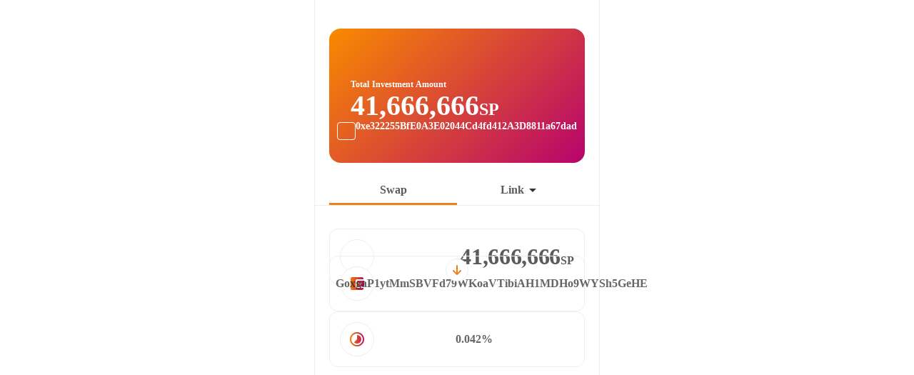

--- FILE ---
content_type: text/html;charset=utf-8
request_url: https://smapocke.com/investor/0xe322255BfE0A3E02044Cd4fd412A3D8811a67dad
body_size: 53429
content:
<!DOCTYPE html>
<html lang="ja">
<head><meta charset="utf-8">
<meta name="viewport" content="width=device-width, initial-scale=1">
<title>Smart Pocket</title>
<link rel="preconnect" href="https://fonts.gstatic.com" crossorigin>
<meta name="generator" content="Studio.Design">
<meta name="robots" content="all">
<meta property="og:site_name" content="Smart Pocket">
<meta property="og:title" content="Smart Pocket">
<meta property="og:image" content="https://storage.googleapis.com/production-os-assets/assets/c072ddeb-ec80-424d-923a-cf23bc384ffc">
<meta property="og:description" content="Smart Pocket is new Smart Exchange.">
<meta property="og:type" content="website">
<meta name="description" content="Smart Pocket is new Smart Exchange.">
<meta property="twitter:card" content="summary_large_image">
<meta property="twitter:image" content="https://storage.googleapis.com/production-os-assets/assets/c072ddeb-ec80-424d-923a-cf23bc384ffc">
<meta name="apple-mobile-web-app-title" content="Smart Pocket">
<meta name="format-detection" content="telephone=no,email=no,address=no">
<meta name="chrome" content="nointentdetection">
<meta property="og:url" content="/investor/0xe322255BfE0A3E02044Cd4fd412A3D8811a67dad">
<link rel="icon" type="image/png" href="https://storage.googleapis.com/production-os-assets/assets/df3f517d-1a89-48f1-8aaf-8b1bfb80c200" data-hid="2c9d455">
<link rel="apple-touch-icon" type="image/png" href="https://storage.googleapis.com/production-os-assets/assets/df3f517d-1a89-48f1-8aaf-8b1bfb80c200" data-hid="74ef90c"><link rel="modulepreload" as="script" crossorigin href="/_nuxt/entry.85c64938.js"><link rel="preload" as="style" href="/_nuxt/entry.9a6b5db2.css"><link rel="prefetch" as="image" type="image/svg+xml" href="/_nuxt/close_circle.c7480f3c.svg"><link rel="prefetch" as="image" type="image/svg+xml" href="/_nuxt/round_check.0ebac23f.svg"><link rel="prefetch" as="script" crossorigin href="/_nuxt/LottieRenderer.4a1d5934.js"><link rel="prefetch" as="script" crossorigin href="/_nuxt/error-404.ac691d6d.js"><link rel="prefetch" as="script" crossorigin href="/_nuxt/error-500.c2139f6a.js"><link rel="stylesheet" href="/_nuxt/entry.9a6b5db2.css"><style>.page-enter-active{transition:.6s cubic-bezier(.4,.4,0,1)}.page-leave-active{transition:.3s cubic-bezier(.4,.4,0,1)}.page-enter-from,.page-leave-to{opacity:0}</style><style>:root{--rebranding-loading-bg:#e5e5e5;--rebranding-loading-bar:#222}</style><style>.app[data-v-d12de11f]{align-items:center;flex-direction:column;height:100%;justify-content:center;width:100%}.title[data-v-d12de11f]{font-size:34px;font-weight:300;letter-spacing:2.45px;line-height:30px;margin:30px}</style><style>.LoadMoreAnnouncer[data-v-4f7a7294]{height:1px;margin:-1px;overflow:hidden;padding:0;position:absolute;width:1px;clip:rect(0,0,0,0);border-width:0;white-space:nowrap}</style><style>.TitleAnnouncer[data-v-1a8a037a]{height:1px;margin:-1px;overflow:hidden;padding:0;position:absolute;width:1px;clip:rect(0,0,0,0);border-width:0;white-space:nowrap}</style><style>.publish-studio-style[data-v-5820d031]{transition:.4s cubic-bezier(.4,.4,0,1)}</style><style>.product-font-style[data-v-ed93fc7d]{transition:.4s cubic-bezier(.4,.4,0,1)}</style><style>/*! * Font Awesome Free 6.4.2 by @fontawesome - https://fontawesome.com * License - https://fontawesome.com/license/free (Icons: CC BY 4.0, Fonts: SIL OFL 1.1, Code: MIT License) * Copyright 2023 Fonticons, Inc. */.fa-brands,.fa-solid{-moz-osx-font-smoothing:grayscale;-webkit-font-smoothing:antialiased;--fa-display:inline-flex;align-items:center;display:var(--fa-display,inline-block);font-style:normal;font-variant:normal;justify-content:center;line-height:1;text-rendering:auto}.fa-solid{font-family:Font Awesome\ 6 Free;font-weight:900}.fa-brands{font-family:Font Awesome\ 6 Brands;font-weight:400}:host,:root{--fa-style-family-classic:"Font Awesome 6 Free";--fa-font-solid:normal 900 1em/1 "Font Awesome 6 Free";--fa-style-family-brands:"Font Awesome 6 Brands";--fa-font-brands:normal 400 1em/1 "Font Awesome 6 Brands"}@font-face{font-display:block;font-family:Font Awesome\ 6 Free;font-style:normal;font-weight:900;src:url(https://storage.googleapis.com/production-os-assets/assets/fontawesome/1629704621943/6.4.2/webfonts/fa-solid-900.woff2) format("woff2"),url(https://storage.googleapis.com/production-os-assets/assets/fontawesome/1629704621943/6.4.2/webfonts/fa-solid-900.ttf) format("truetype")}@font-face{font-display:block;font-family:Font Awesome\ 6 Brands;font-style:normal;font-weight:400;src:url(https://storage.googleapis.com/production-os-assets/assets/fontawesome/1629704621943/6.4.2/webfonts/fa-brands-400.woff2) format("woff2"),url(https://storage.googleapis.com/production-os-assets/assets/fontawesome/1629704621943/6.4.2/webfonts/fa-brands-400.ttf) format("truetype")}</style><style>.spinner[data-v-36413753]{animation:loading-spin-36413753 1s linear infinite;height:16px;pointer-events:none;width:16px}.spinner[data-v-36413753]:before{border-bottom:2px solid transparent;border-right:2px solid transparent;border-color:transparent currentcolor currentcolor transparent;border-style:solid;border-width:2px;opacity:.2}.spinner[data-v-36413753]:after,.spinner[data-v-36413753]:before{border-radius:50%;box-sizing:border-box;content:"";height:100%;position:absolute;width:100%}.spinner[data-v-36413753]:after{border-left:2px solid transparent;border-top:2px solid transparent;border-color:currentcolor transparent transparent currentcolor;border-style:solid;border-width:2px;opacity:1}@keyframes loading-spin-36413753{0%{transform:rotate(0deg)}to{transform:rotate(1turn)}}</style><style>@font-face{font-family:grandam;font-style:normal;font-weight:400;src:url(https://storage.googleapis.com/studio-front/fonts/grandam.ttf) format("truetype")}@font-face{font-family:Material Icons;font-style:normal;font-weight:400;src:url(https://storage.googleapis.com/production-os-assets/assets/material-icons/1629704621943/MaterialIcons-Regular.eot);src:local("Material Icons"),local("MaterialIcons-Regular"),url(https://storage.googleapis.com/production-os-assets/assets/material-icons/1629704621943/MaterialIcons-Regular.woff2) format("woff2"),url(https://storage.googleapis.com/production-os-assets/assets/material-icons/1629704621943/MaterialIcons-Regular.woff) format("woff"),url(https://storage.googleapis.com/production-os-assets/assets/material-icons/1629704621943/MaterialIcons-Regular.ttf) format("truetype")}.StudioCanvas{display:flex;height:auto;min-height:100dvh}.StudioCanvas>.sd{min-height:100dvh;overflow:clip}a,abbr,address,article,aside,audio,b,blockquote,body,button,canvas,caption,cite,code,dd,del,details,dfn,div,dl,dt,em,fieldset,figcaption,figure,footer,form,h1,h2,h3,h4,h5,h6,header,hgroup,html,i,iframe,img,input,ins,kbd,label,legend,li,main,mark,menu,nav,object,ol,p,pre,q,samp,section,select,small,span,strong,sub,summary,sup,table,tbody,td,textarea,tfoot,th,thead,time,tr,ul,var,video{border:0;font-family:sans-serif;line-height:1;list-style:none;margin:0;padding:0;text-decoration:none;-webkit-font-smoothing:antialiased;-webkit-backface-visibility:hidden;box-sizing:border-box;color:#333;transition:.3s cubic-bezier(.4,.4,0,1);word-spacing:1px}a:focus:not(:focus-visible),button:focus:not(:focus-visible),summary:focus:not(:focus-visible){outline:none}nav ul{list-style:none}blockquote,q{quotes:none}blockquote:after,blockquote:before,q:after,q:before{content:none}a,button{background:transparent;font-size:100%;margin:0;padding:0;vertical-align:baseline}ins{text-decoration:none}ins,mark{background-color:#ff9;color:#000}mark{font-style:italic;font-weight:700}del{text-decoration:line-through}abbr[title],dfn[title]{border-bottom:1px dotted;cursor:help}table{border-collapse:collapse;border-spacing:0}hr{border:0;border-top:1px solid #ccc;display:block;height:1px;margin:1em 0;padding:0}input,select{vertical-align:middle}textarea{resize:none}.clearfix:after{clear:both;content:"";display:block}[slot=after] button{overflow-anchor:none}</style><style>.sd{flex-wrap:nowrap;max-width:100%;pointer-events:all;z-index:0;-webkit-overflow-scrolling:touch;align-content:center;align-items:center;display:flex;flex:none;flex-direction:column;position:relative}.sd::-webkit-scrollbar{display:none}.sd,.sd.richText *{transition-property:all,--g-angle,--g-color-0,--g-position-0,--g-color-1,--g-position-1,--g-color-2,--g-position-2,--g-color-3,--g-position-3,--g-color-4,--g-position-4,--g-color-5,--g-position-5,--g-color-6,--g-position-6,--g-color-7,--g-position-7,--g-color-8,--g-position-8,--g-color-9,--g-position-9,--g-color-10,--g-position-10,--g-color-11,--g-position-11}input.sd,textarea.sd{align-content:normal}.sd[tabindex]:focus{outline:none}.sd[tabindex]:focus-visible{outline:1px solid;outline-color:Highlight;outline-color:-webkit-focus-ring-color}input[type=email],input[type=tel],input[type=text],select,textarea{-webkit-appearance:none}select{cursor:pointer}.frame{display:block;overflow:hidden}.frame>iframe{height:100%;width:100%}.frame .formrun-embed>iframe:not(:first-child){display:none!important}.image{position:relative}.image:before{background-position:50%;background-size:cover;border-radius:inherit;content:"";height:100%;left:0;pointer-events:none;position:absolute;top:0;transition:inherit;width:100%;z-index:-2}.sd.file{cursor:pointer;flex-direction:row;outline:2px solid transparent;outline-offset:-1px;overflow-wrap:anywhere;word-break:break-word}.sd.file:focus-within{outline-color:Highlight;outline-color:-webkit-focus-ring-color}.file>input[type=file]{opacity:0;pointer-events:none;position:absolute}.sd.text,.sd:where(.icon){align-content:center;align-items:center;display:flex;flex-direction:row;justify-content:center;overflow:visible;overflow-wrap:anywhere;word-break:break-word}.sd:where(.icon.fa){display:inline-flex}.material-icons{align-items:center;display:inline-flex;font-family:Material Icons;font-size:24px;font-style:normal;font-weight:400;justify-content:center;letter-spacing:normal;line-height:1;text-transform:none;white-space:nowrap;word-wrap:normal;direction:ltr;text-rendering:optimizeLegibility;-webkit-font-smoothing:antialiased}.sd:where(.icon.material-symbols){align-items:center;display:flex;font-style:normal;font-variation-settings:"FILL" var(--symbol-fill,0),"wght" var(--symbol-weight,400);justify-content:center;min-height:1em;min-width:1em}.sd.material-symbols-outlined{font-family:Material Symbols Outlined}.sd.material-symbols-rounded{font-family:Material Symbols Rounded}.sd.material-symbols-sharp{font-family:Material Symbols Sharp}.sd.material-symbols-weight-100{--symbol-weight:100}.sd.material-symbols-weight-200{--symbol-weight:200}.sd.material-symbols-weight-300{--symbol-weight:300}.sd.material-symbols-weight-400{--symbol-weight:400}.sd.material-symbols-weight-500{--symbol-weight:500}.sd.material-symbols-weight-600{--symbol-weight:600}.sd.material-symbols-weight-700{--symbol-weight:700}.sd.material-symbols-fill{--symbol-fill:1}a,a.icon,a.text{-webkit-tap-highlight-color:rgba(0,0,0,.15)}.fixed{z-index:2}.sticky{z-index:1}.button{transition:.4s cubic-bezier(.4,.4,0,1)}.button,.link{cursor:pointer}.submitLoading{opacity:.5!important;pointer-events:none!important}.richText{display:block;word-break:break-word}.richText [data-thread],.richText a,.richText blockquote,.richText em,.richText h1,.richText h2,.richText h3,.richText h4,.richText li,.richText ol,.richText p,.richText p>code,.richText pre,.richText pre>code,.richText s,.richText strong,.richText table tbody,.richText table tbody tr,.richText table tbody tr>td,.richText table tbody tr>th,.richText u,.richText ul{backface-visibility:visible;color:inherit;font-family:inherit;font-size:inherit;font-style:inherit;font-weight:inherit;letter-spacing:inherit;line-height:inherit;text-align:inherit}.richText p{display:block;margin:10px 0}.richText>p{min-height:1em}.richText img,.richText video{height:auto;max-width:100%;vertical-align:bottom}.richText h1{display:block;font-size:3em;font-weight:700;margin:20px 0}.richText h2{font-size:2em}.richText h2,.richText h3{display:block;font-weight:700;margin:10px 0}.richText h3{font-size:1em}.richText h4,.richText h5{font-weight:600}.richText h4,.richText h5,.richText h6{display:block;font-size:1em;margin:10px 0}.richText h6{font-weight:500}.richText [data-type=table]{overflow-x:auto}.richText [data-type=table] p{white-space:pre-line;word-break:break-all}.richText table{border:1px solid #f2f2f2;border-collapse:collapse;border-spacing:unset;color:#1a1a1a;font-size:14px;line-height:1.4;margin:10px 0;table-layout:auto}.richText table tr th{background:hsla(0,0%,96%,.5)}.richText table tr td,.richText table tr th{border:1px solid #f2f2f2;max-width:240px;min-width:100px;padding:12px}.richText table tr td p,.richText table tr th p{margin:0}.richText blockquote{border-left:3px solid rgba(0,0,0,.15);font-style:italic;margin:10px 0;padding:10px 15px}.richText [data-type=embed_code]{margin:20px 0;position:relative}.richText [data-type=embed_code]>.height-adjuster>.wrapper{position:relative}.richText [data-type=embed_code]>.height-adjuster>.wrapper[style*=padding-top] iframe{height:100%;left:0;position:absolute;top:0;width:100%}.richText [data-type=embed_code][data-embed-sandbox=true]{display:block;overflow:hidden}.richText [data-type=embed_code][data-embed-code-type=instagram]>.height-adjuster>.wrapper[style*=padding-top]{padding-top:100%}.richText [data-type=embed_code][data-embed-code-type=instagram]>.height-adjuster>.wrapper[style*=padding-top] blockquote{height:100%;left:0;overflow:hidden;position:absolute;top:0;width:100%}.richText [data-type=embed_code][data-embed-code-type=codepen]>.height-adjuster>.wrapper{padding-top:50%}.richText [data-type=embed_code][data-embed-code-type=codepen]>.height-adjuster>.wrapper iframe{height:100%;left:0;position:absolute;top:0;width:100%}.richText [data-type=embed_code][data-embed-code-type=slideshare]>.height-adjuster>.wrapper{padding-top:56.25%}.richText [data-type=embed_code][data-embed-code-type=slideshare]>.height-adjuster>.wrapper iframe{height:100%;left:0;position:absolute;top:0;width:100%}.richText [data-type=embed_code][data-embed-code-type=speakerdeck]>.height-adjuster>.wrapper{padding-top:56.25%}.richText [data-type=embed_code][data-embed-code-type=speakerdeck]>.height-adjuster>.wrapper iframe{height:100%;left:0;position:absolute;top:0;width:100%}.richText [data-type=embed_code][data-embed-code-type=snapwidget]>.height-adjuster>.wrapper{padding-top:30%}.richText [data-type=embed_code][data-embed-code-type=snapwidget]>.height-adjuster>.wrapper iframe{height:100%;left:0;position:absolute;top:0;width:100%}.richText [data-type=embed_code][data-embed-code-type=firework]>.height-adjuster>.wrapper fw-embed-feed{-webkit-user-select:none;-moz-user-select:none;user-select:none}.richText [data-type=embed_code_empty]{display:none}.richText ul{margin:0 0 0 20px}.richText ul li{list-style:disc;margin:10px 0}.richText ul li p{margin:0}.richText ol{margin:0 0 0 20px}.richText ol li{list-style:decimal;margin:10px 0}.richText ol li p{margin:0}.richText hr{border-top:1px solid #ccc;margin:10px 0}.richText p>code{background:#eee;border:1px solid rgba(0,0,0,.1);border-radius:6px;display:inline;margin:2px;padding:0 5px}.richText pre{background:#eee;border-radius:6px;font-family:Menlo,Monaco,Courier New,monospace;margin:20px 0;padding:25px 35px;white-space:pre-wrap}.richText pre code{border:none;padding:0}.richText strong{color:inherit;display:inline;font-family:inherit;font-weight:900}.richText em{font-style:italic}.richText a,.richText u{text-decoration:underline}.richText a{color:#007cff;display:inline}.richText s{text-decoration:line-through}.richText [data-type=table_of_contents]{background-color:#f5f5f5;border-radius:2px;color:#616161;font-size:16px;list-style:none;margin:0;padding:24px 24px 8px;text-decoration:underline}.richText [data-type=table_of_contents] .toc_list{margin:0}.richText [data-type=table_of_contents] .toc_item{color:currentColor;font-size:inherit!important;font-weight:inherit;list-style:none}.richText [data-type=table_of_contents] .toc_item>a{border:none;color:currentColor;font-size:inherit!important;font-weight:inherit;text-decoration:none}.richText [data-type=table_of_contents] .toc_item>a:hover{opacity:.7}.richText [data-type=table_of_contents] .toc_item--1{margin:0 0 16px}.richText [data-type=table_of_contents] .toc_item--2{margin:0 0 16px;padding-left:2rem}.richText [data-type=table_of_contents] .toc_item--3{margin:0 0 16px;padding-left:4rem}.sd.section{align-content:center!important;align-items:center!important;flex-direction:column!important;flex-wrap:nowrap!important;height:auto!important;max-width:100%!important;padding:0!important;width:100%!important}.sd.section-inner{position:static!important}@property --g-angle{syntax:"<angle>";inherits:false;initial-value:180deg}@property --g-color-0{syntax:"<color>";inherits:false;initial-value:transparent}@property --g-position-0{syntax:"<percentage>";inherits:false;initial-value:.01%}@property --g-color-1{syntax:"<color>";inherits:false;initial-value:transparent}@property --g-position-1{syntax:"<percentage>";inherits:false;initial-value:100%}@property --g-color-2{syntax:"<color>";inherits:false;initial-value:transparent}@property --g-position-2{syntax:"<percentage>";inherits:false;initial-value:100%}@property --g-color-3{syntax:"<color>";inherits:false;initial-value:transparent}@property --g-position-3{syntax:"<percentage>";inherits:false;initial-value:100%}@property --g-color-4{syntax:"<color>";inherits:false;initial-value:transparent}@property --g-position-4{syntax:"<percentage>";inherits:false;initial-value:100%}@property --g-color-5{syntax:"<color>";inherits:false;initial-value:transparent}@property --g-position-5{syntax:"<percentage>";inherits:false;initial-value:100%}@property --g-color-6{syntax:"<color>";inherits:false;initial-value:transparent}@property --g-position-6{syntax:"<percentage>";inherits:false;initial-value:100%}@property --g-color-7{syntax:"<color>";inherits:false;initial-value:transparent}@property --g-position-7{syntax:"<percentage>";inherits:false;initial-value:100%}@property --g-color-8{syntax:"<color>";inherits:false;initial-value:transparent}@property --g-position-8{syntax:"<percentage>";inherits:false;initial-value:100%}@property --g-color-9{syntax:"<color>";inherits:false;initial-value:transparent}@property --g-position-9{syntax:"<percentage>";inherits:false;initial-value:100%}@property --g-color-10{syntax:"<color>";inherits:false;initial-value:transparent}@property --g-position-10{syntax:"<percentage>";inherits:false;initial-value:100%}@property --g-color-11{syntax:"<color>";inherits:false;initial-value:transparent}@property --g-position-11{syntax:"<percentage>";inherits:false;initial-value:100%}</style><style>.snackbar[data-v-e23c1c77]{align-items:center;background:#fff;border:1px solid #ededed;border-radius:6px;box-shadow:0 16px 48px -8px rgba(0,0,0,.08),0 10px 25px -5px rgba(0,0,0,.11);display:flex;flex-direction:row;gap:8px;justify-content:space-between;left:50%;max-width:90vw;padding:16px 20px;position:fixed;top:32px;transform:translateX(-50%);-webkit-user-select:none;-moz-user-select:none;user-select:none;width:480px;z-index:9999}.snackbar.v-enter-active[data-v-e23c1c77],.snackbar.v-leave-active[data-v-e23c1c77]{transition:.4s cubic-bezier(.4,.4,0,1)}.snackbar.v-enter-from[data-v-e23c1c77],.snackbar.v-leave-to[data-v-e23c1c77]{opacity:0;transform:translate(-50%,-10px)}.snackbar .convey[data-v-e23c1c77]{align-items:center;display:flex;flex-direction:row;gap:8px;padding:0}.snackbar .convey .icon[data-v-e23c1c77]{background-position:50%;background-repeat:no-repeat;flex-shrink:0;height:24px;width:24px}.snackbar .convey .message[data-v-e23c1c77]{font-size:14px;font-style:normal;font-weight:400;line-height:20px;white-space:pre-line}.snackbar .convey.error .icon[data-v-e23c1c77]{background-image:url(/_nuxt/close_circle.c7480f3c.svg)}.snackbar .convey.error .message[data-v-e23c1c77]{color:#f84f65}.snackbar .convey.success .icon[data-v-e23c1c77]{background-image:url(/_nuxt/round_check.0ebac23f.svg)}.snackbar .convey.success .message[data-v-e23c1c77]{color:#111}.snackbar .button[data-v-e23c1c77]{align-items:center;border-radius:40px;color:#4b9cfb;display:flex;flex-shrink:0;font-family:Inter;font-size:12px;font-style:normal;font-weight:700;justify-content:center;line-height:16px;padding:4px 8px}.snackbar .button[data-v-e23c1c77]:hover{background:#f5f5f5}</style><style>a[data-v-757b86f2]{align-items:center;border-radius:4px;bottom:20px;height:20px;justify-content:center;left:20px;perspective:300px;position:fixed;transition:0s linear;width:84px;z-index:2000}@media (hover:hover){a[data-v-757b86f2]{transition:.4s cubic-bezier(.4,.4,0,1);will-change:width,height}a[data-v-757b86f2]:hover{height:32px;width:200px}}[data-v-757b86f2] .custom-fill path{fill:var(--03ccd9fe)}.fade-enter-active[data-v-757b86f2],.fade-leave-active[data-v-757b86f2]{position:absolute;transform:translateZ(0);transition:opacity .3s cubic-bezier(.4,.4,0,1);will-change:opacity,transform}.fade-enter-from[data-v-757b86f2],.fade-leave-to[data-v-757b86f2]{opacity:0}</style><style>.design-canvas__modal{height:100%;pointer-events:none;position:fixed;transition:none;width:100%;z-index:2}.design-canvas__modal:focus{outline:none}.design-canvas__modal.v-enter-active .studio-canvas,.design-canvas__modal.v-leave-active,.design-canvas__modal.v-leave-active .studio-canvas{transition:.4s cubic-bezier(.4,.4,0,1)}.design-canvas__modal.v-enter-active .studio-canvas *,.design-canvas__modal.v-leave-active .studio-canvas *{transition:none!important}.design-canvas__modal.isNone{transition:none}.design-canvas__modal .design-canvas__modal__base{height:100%;left:0;pointer-events:auto;position:fixed;top:0;transition:.4s cubic-bezier(.4,.4,0,1);width:100%;z-index:-1}.design-canvas__modal .studio-canvas{height:100%;pointer-events:none}.design-canvas__modal .studio-canvas>*{background:none!important;pointer-events:none}</style></head>
<body ><div id="__nuxt"><div><span></span><!----><!----></div></div><script type="application/json" id="__NUXT_DATA__" data-ssr="true">[["Reactive",1],{"data":2,"state":4,"_errors":5,"serverRendered":6,"path":7,"pinia":8},{"dynamicDatainvestor/0xe322255BfE0A3E02044Cd4fd412A3D8811a67dad":3},null,{},{"dynamicDatainvestor/0xe322255BfE0A3E02044Cd4fd412A3D8811a67dad":3},true,"/investor/0xe322255BfE0A3E02044Cd4fd412A3D8811a67dad",{"cmsContentStore":9,"indexStore":12,"projectStore":15,"productStore":29,"pageHeadStore":929},{"listContentsMap":10,"contentMap":11},["Map"],["Map"],{"routeType":13,"host":14},"publish","smapocke.com",{"project":16},{"id":17,"name":18,"type":19,"customDomain":20,"iconImage":20,"coverImage":21,"displayBadge":22,"integrations":23,"snapshot_path":27,"snapshot_id":28,"recaptchaSiteKey":-1},"1YWjB0eZWm","Smart Pocket","web","","https://storage.googleapis.com/production-os-assets/assets/adba856e-c705-415f-ab66-c50aa8e9474c",false,[24],{"integration_name":25,"code":26},"typesquare","unused","https://storage.googleapis.com/studio-publish/projects/1YWjB0eZWm/3aAyb70kae/","3aAyb70kae",{"product":30,"isLoaded":6,"selectedModalIds":926,"redirectPage":3,"isInitializedRSS":22,"pageViewMap":927,"symbolViewMap":928},{"breakPoints":31,"colors":44,"fonts":45,"head":168,"info":174,"pages":181,"resources":775,"symbols":779,"style":850,"styleVars":852,"enablePassword":22,"classes":922,"publishedUid":925},[32,35,38,41],{"maxWidth":33,"name":34},540,"mobile",{"maxWidth":36,"name":37},840,"tablet",{"maxWidth":39,"name":40},1280,"small",{"maxWidth":42,"name":43},320,"mini",[],[46,62,76,83,88,92,94,96,101,105,109,113,118,122,126,128,130,132,137,141,145,149,153,157,161,166],{"family":47,"subsets":48,"variants":52,"vendor":61},"Familjen Grotesk",[49,50,51],"latin","latin-ext","vietnamese",[53,54,55,56,57,58,59,60],"regular","500","600","700","italic","500italic","600italic","700italic","google",{"family":63,"subsets":64,"variants":67,"vendor":61},"Nunito Sans",[65,66,49,50,51],"cyrillic","cyrillic-ext",[68,69,70,71,53,57,55,59,56,60,72,73,74,75],"200","200italic","300","300italic","800","800italic","900","900italic",{"family":77,"subsets":78,"variants":81,"vendor":61},"Inter",[65,66,79,80,49,50,51],"greek","greek-ext",[82,68,70,53,54,55,56,72,74],"100",{"family":84,"subsets":85,"variants":86,"vendor":61},"IBM Plex Sans",[65,66,79,49,50,51],[82,87,68,69,70,71,53,57,54,58,55,59,56,60],"100italic",{"family":89,"subsets":90,"variants":91,"vendor":61},"DM Sans",[49,50],[53,57,54,58,56,60],{"family":93,"vendor":25},"ヒラギノ角ゴ W3 JIS2004",{"family":95,"vendor":25},"ヒラギノ角ゴ W4 JIS2004",{"family":97,"subsets":98,"variants":100,"vendor":61},"IBM Plex Sans JP",[65,99,49,50],"japanese",[82,68,70,53,54,55,56],{"family":102,"subsets":103,"variants":104,"vendor":61},"Roboto Mono",[65,66,79,49,50,51],[82,68,70,53,54,55,56,87,69,71,57,58,59,60],{"family":106,"subsets":107,"variants":108,"vendor":61},"Old Standard TT",[65,66,49,50,51],[53,57,56],{"family":110,"subsets":111,"variants":112,"vendor":61},"Libre Baskerville",[49,50],[53,57,56],{"family":114,"subsets":115,"variants":117,"vendor":61},"Mukta Malar",[49,50,116],"tamil",[68,70,53,54,55,56,72],{"family":119,"subsets":120,"variants":121,"vendor":61},"Roboto",[65,66,79,80,49,50,51],[82,87,70,71,53,57,54,58,56,60,74,75],{"family":123,"subsets":124,"variants":125,"vendor":61},"Montserrat",[65,66,49,50,51],[82,68,70,53,54,55,56,72,74,87,69,71,57,58,59,60,73,75],{"family":127,"vendor":25},"新ゴ H JIS2004",{"family":129,"vendor":25},"新ゴ B JIS2004",{"family":131,"vendor":25},"新ゴ DB JIS2004",{"family":133,"subsets":134,"variants":136,"vendor":61},"Poppins",[135,49,50],"devanagari",[82,87,68,69,70,71,53,57,54,58,55,59,56,60,72,73,74,75],{"family":138,"subsets":139,"variants":140,"vendor":61},"Noto Sans JP",[65,99,49,50,51],[82,68,70,53,54,55,56,72,74],{"family":142,"subsets":143,"variants":144,"vendor":61},"Archivo Black",[49,50],[53],{"family":146,"subsets":147,"variants":148,"vendor":61},"Noto Serif JP",[99,49],[68,70,53,54,55,56,74],{"family":150,"subsets":151,"variants":152,"vendor":61},"Bitter",[65,66,49,50,51],[82,68,70,53,54,55,56,72,74,87,69,71,57,58,59,60,73,75],{"family":154,"subsets":155,"variants":156,"vendor":61},"Oswald",[65,66,49,50,51],[68,70,53,54,55,56],{"family":158,"subsets":159,"variants":160,"vendor":61},"Zen Antique",[65,79,99,49,50],[53],{"family":162,"subsets":163,"variants":165,"vendor":61},"Open Sans",[65,66,79,80,164,49,50,51],"hebrew",[70,53,54,55,56,72,71,57,58,59,60,73],{"family":167,"vendor":25},"新ゴ U JIS2004",{"favicon":169,"lang":170,"meta":171,"title":18},"https://storage.googleapis.com/production-os-assets/assets/df3f517d-1a89-48f1-8aaf-8b1bfb80c200","ja",{"description":172,"og:image":173},"Smart Pocket is new Smart Exchange.","https://storage.googleapis.com/production-os-assets/assets/c072ddeb-ec80-424d-923a-cf23bc384ffc",{"baseWidth":175,"created_at":176,"screen":177,"type":19,"updated_at":179,"version":180},1680,1518591100346,{"baseWidth":39,"height":178,"isAutoHeight":22,"width":39,"workingState":22},600,1518792996878,"4.1.7",[182,193,198,202,209,214,218,225,229,233,237,241,245,249,253,257,261,265,269,273,277,281,285,289,293,297,301,305,309,313,317,321,325,329,333,337,341,345,349,353,357,361,365,369,373,377,381,385,389,393,397,401,405,409,413,417,421,425,429,433,437,441,445,449,453,457,461,465,469,473,477,481,485,489,493,497,501,505,509,513,517,521,525,529,533,537,541,545,549,553,557,561,565,569,573,577,581,585,589,593,597,601,605,609,613,617,621,625,629,633,637,641,645,649,653,657,661,665,669,673,677,681,685,689,693,697,701,705,709,713,717,721,725,731,739,746,751,755,759,763,767,771],{"head":183,"id":186,"type":187,"uuid":188,"symbolIds":189},{"meta":184,"title":20},{"og:image":185},"https://storage.googleapis.com/production-os-assets/assets/595e0088-0ca3-47c0-8bf1-3670caa43ed9","/","page","9767eab6-a504-4f20-aaf4-780e43ecd21c",[190,191,192],"ed4b8951-89ae-4304-95d8-f22a617dbde8","6f7608e6-c588-4549-8fbc-59d94fd83be2","97e83181-ab5d-4cb1-a359-29fd67a4578a",{"id":194,"type":187,"uuid":195,"symbolIds":196},"TermsofUse","87993cfe-cb5a-4ae1-821b-5a9ed28d16fc",[190,191,192,197],"2d377020-0d30-4cd4-970c-5828dd3b76ad",{"id":199,"type":187,"uuid":200,"symbolIds":201},"PrivacyPolicy","1654fa2b-84ed-4067-9a17-2e61973c24a8",[190,191,192,197],{"id":203,"type":187,"uuid":204,"symbolIds":205},"assets","a945e78f-58d3-4dab-9309-6601af99bf05",[190,191,206,207,208],"596a76ed-1cda-4bb7-9689-a8822779624d","48145330-6c64-4ec3-892b-c685f3a507a1","84eb899f-0f1a-4144-8308-cf49188a5a46",{"head":210,"id":211,"type":187,"uuid":212,"symbolIds":213},{"title":20},"404","1e7a231b-c211-46af-90d8-54f04a4bb2ea",[190,191],{"id":215,"type":187,"uuid":216,"symbolIds":217},"sp","e44d0007-ea1e-461c-892e-657e7cf5f84c",[190,191,192],{"head":219,"id":222,"type":187,"uuid":223,"symbolIds":224},{"meta":220,"title":20},{"og:image":221},"https://storage.googleapis.com/production-os-assets/assets/7c9a412e-3543-471a-a7ae-0612372ca740","211","ddbe75a3-257e-442e-a563-caf2f680ced5",[190,191,192],{"id":226,"type":187,"uuid":227,"symbolIds":228},"usdt-receive","f967f03d-7d49-40b9-b5c5-7c9ee7b51a6f",[],{"id":230,"type":187,"uuid":231,"symbolIds":232},"sol-address","4e3de580-2e24-48f4-a876-0a054cd08987",[],{"id":234,"type":187,"uuid":235,"symbolIds":236},"usdt-receive/done","7a92b7ef-7378-4035-bee6-4d13e1524048",[],{"id":238,"type":187,"uuid":239,"symbolIds":240},"usdt-receive/close","880ef042-db00-4d86-a3f0-28755016a11f",[],{"id":242,"type":187,"uuid":243,"symbolIds":244},"contact","218949aa-d41d-4012-b6f0-b66bdac5bf2e",[190,191,192],{"id":246,"type":187,"uuid":247,"symbolIds":248},"contact/complete","bb67918a-fcdc-4553-9c4f-37384a487407",[190,191,192],{"id":250,"type":187,"uuid":251,"symbolIds":252},"investor/0x477D5236493d5f7084Beaf5351289Fc4E36C15eD-3","30e3ce20-eb58-4d2d-83b0-b90ddc6ab6b2",[],{"id":254,"type":187,"uuid":255,"symbolIds":256},"investor/HtGkxDEjnCKLgwyKJb6539zMZ8HkjKoUYBk7nuQyxE8L","9de68937-5f81-4d22-9129-6734112e58a6",[],{"id":258,"type":187,"uuid":259,"symbolIds":260},"investor/3vcc1AzVSYDnVjrwsqUUsNRt5EetC6HHNVMWtxfbPVyw","6b948bd2-8ea4-402c-bfae-7d2a09d719bd",[],{"id":262,"type":187,"uuid":263,"symbolIds":264},"investor/6dh8Nk3Rej8UWMCKDXxq4E5G8BRhMsMgxitGKyGCk1Qj","9da81b6f-06d4-4348-afcb-881aae256f99",[],{"id":266,"type":187,"uuid":267,"symbolIds":268},"investor/8kiZSsE6ufs3cEabjNtS5HaVqjFTvkcd7gbnohecTHMW","7a8a8128-867e-4899-b086-f66dffd3e262",[],{"id":270,"type":187,"uuid":271,"symbolIds":272},"investor/JBT4Md37NmNTpMiZqATUK9uHrTbiqGeMmoD3Wn4uBQBk","811a206b-0609-46ce-9388-86f7dcaa17b9",[],{"id":274,"type":187,"uuid":275,"symbolIds":276},"investor/0x477D5236493d5f7084Beaf5351289Fc4E36C15eD-1","acfc20f1-4bdc-4edb-86b5-a688125624b4",[],{"id":278,"type":187,"uuid":279,"symbolIds":280},"investor/0x477D5236493d5f7084Beaf5351289Fc4E36C15eD-6","ff76d72c-c4ae-431f-9b7d-446c003177ab",[],{"id":282,"type":187,"uuid":283,"symbolIds":284},"investor/7sEDk2HQW8PhAbHqMjf5Zou6mcC9TbB6EDnzWVyeTf36","9924bbb8-e51a-4b42-9449-7bcdf81b3949",[],{"id":286,"type":187,"uuid":287,"symbolIds":288},"investor/F7LQfnyyhi8xuZi7nggSYdYL8pCkgM1ptLDJaWmSP2bf","92236214-725a-4a9f-9a8f-2fc5e9d14504",[],{"id":290,"type":187,"uuid":291,"symbolIds":292},"investor/HpZb4uQnE56oFZW1Uxss9TuJVA8tgwxEwNS2Cq6zJYFk","be61f17c-13d2-4dcc-b9e0-0a66211e7759",[],{"id":294,"type":187,"uuid":295,"symbolIds":296},"investor/7RZjUnkBqiybj1KAVPwNMaHp2coMFJDuyooFsrodWWPz","21103ec6-f84c-4cf1-9fb1-beeb10b14e22",[],{"id":298,"type":187,"uuid":299,"symbolIds":300},"investor/HTkxVWof5XAKUYP285Nv863qCNQRp2sL6irLQFcNKhnS","4a8e3e55-d722-4abc-8408-80582e866022",[],{"id":302,"type":187,"uuid":303,"symbolIds":304},"investor/F2GzBztT6K9W5wM37uL5UttG3t5x2tshUoVNDu2feQ8n","6613c17d-e4f3-4d38-9177-a5ed07a2355d",[],{"id":306,"type":187,"uuid":307,"symbolIds":308},"investor/BCLu6y6UTVPKNv6mmFdicWwaqwPXyEhuyu77k3reGbGJ","e7c9a0e1-d508-4122-bca7-3a14269d34b0",[],{"id":310,"type":187,"uuid":311,"symbolIds":312},"investor/FAd2vaU7aYkSce22N9FsTigaagKSLuxpBfwG5XQj6NCX","c17b81de-7184-4c37-8e3e-f4f2b869530a",[],{"id":314,"type":187,"uuid":315,"symbolIds":316},"investor/GiHMQv4byREYHUXf8KnpLMW9AoJoSSF17TBytdmn7qpr","23ad3bff-0139-4a52-ac50-ef8a7a05702b",[],{"id":318,"type":187,"uuid":319,"symbolIds":320},"investor/9YVRhuC3pDnMo9JH5Y1cmCXLhh8toN6cG2JvKxgBFARy","17900729-f6c8-48d6-bccb-d22ee1ea5dd2",[],{"id":322,"type":187,"uuid":323,"symbolIds":324},"investor/E4UmNCd2La7CdyCwUiouJMDwe6wyWtfcMfYZCJBymFxX","b6a54298-7677-469f-b864-d832112e270d",[],{"id":326,"type":187,"uuid":327,"symbolIds":328},"investor/F2z7AoWCjNRK1JchC1Ek1sS19Wwr7g8h4rGQMb8UKsVH","0700cdf7-bca3-4d96-a247-19f2daae99bd",[],{"id":330,"type":187,"uuid":331,"symbolIds":332},"investor/3DFzsJ3HHUPQVRi4pUVwM4oiFfvZNbdiyaQxVEUCn35P","38e8c6ea-784e-4f2f-9a10-d94d018535bb",[],{"id":334,"type":187,"uuid":335,"symbolIds":336},"investor/FXKcwx5wSqgd3eBRKFfcum6Qcd1U3cq6ZLniBUZTgpep","8cdc9e75-c09a-4901-b846-240d1aad89b3",[],{"id":338,"type":187,"uuid":339,"symbolIds":340},"investor/AEdGRNpPNUirypL2nJZKcp3Tr9xJX6pfhqEgmuk647VZ","aa77fe6f-f397-4555-9e21-74765ce6f645",[],{"id":342,"type":187,"uuid":343,"symbolIds":344},"investor/E7hZFTEEg1hx8F431Esfz9tvpAmaj4NjPcrFWgsKEwHk","cd5aaa0b-50c9-4d44-95e6-d119acea27d3",[],{"id":346,"type":187,"uuid":347,"symbolIds":348},"investor/BZyBsB8pPZknnhCw2C5EemQtFDf9g3YdS2hyngKaS113","da928730-07dc-45a2-aeee-67c62fd4d7ea",[],{"id":350,"type":187,"uuid":351,"symbolIds":352},"investor/AjLUXvbZ5t1fPBRQjuMgg9HiAKznHkACFQnbWSUHPeer","94110072-e472-4cc3-9cfe-b407bbc64a97",[],{"id":354,"type":187,"uuid":355,"symbolIds":356},"investor/Bn2uZ2hQynSwNEPZD543QzkqUXSVDfJVQhGsKnqXzZke","8590d9f3-1b0e-49a1-ba37-2f37c487c827",[],{"id":358,"type":187,"uuid":359,"symbolIds":360},"investor/0x477D5236493d5f7084Beaf5351289Fc4E36C15eD-2","d0ce74f3-a8e7-4746-b871-afb4db0b7505",[],{"id":362,"type":187,"uuid":363,"symbolIds":364},"investor/0x98b102A217DBf45Ad76907cb854D4333863ACD78","a4ec7283-abd2-4a48-9ea1-b05ec5072174",[],{"id":366,"type":187,"uuid":367,"symbolIds":368},"investor/0xA31E2948868331DcF17227eD73Fe7D74F571Ce5D","a11df11e-3fbd-4198-a7ac-cda4d19bd5e2",[],{"id":370,"type":187,"uuid":371,"symbolIds":372},"investor/0x1CBF4cD5Fa9021341e912D73612deDB52761059B","53da5ddc-bfa7-4532-ad7e-36d4a8da3660",[],{"id":374,"type":187,"uuid":375,"symbolIds":376},"investor/0x88320e921AC92338d93Cae6C5C57b4043AA2d6B5","58df7a40-fdb1-47cf-853c-ae725cf37e7b",[],{"id":378,"type":187,"uuid":379,"symbolIds":380},"investor/0x647Bf84bF279909281C00A6476CdC4049Bf8879f","658393ee-fe39-41e6-a206-6fcb18b58d86",[],{"id":382,"type":187,"uuid":383,"symbolIds":384},"investor/0x004f22B62bBE6E1EfdC997E4222158FDb0B35a87","b5ec8dbc-3661-41b5-8f79-103bdf2f7834",[],{"id":386,"type":187,"uuid":387,"symbolIds":388},"investor/0x134e5CedFc390AB7Dac7982d01bb0e02789A770A","9bf22410-a674-4553-b496-9c5c3789647d",[],{"id":390,"type":187,"uuid":391,"symbolIds":392},"investor/0x6437DD3AFa2642108e47F0CC94A9e4d5Bf2e34A6","136c2aba-0805-44f1-9eb7-d233e01c6eee",[],{"id":394,"type":187,"uuid":395,"symbolIds":396},"investor/0x907882510fE54B685e648e07512F8966Dbc1c610-1","529e2dd4-8498-4d6a-b6f8-9ae7e8a71ca0",[],{"id":398,"type":187,"uuid":399,"symbolIds":400},"investor/0x907882510fE54B685e648e07512F8966Dbc1c610","ed3fa757-29ad-4e9a-b716-82617993be7e",[],{"id":402,"type":187,"uuid":403,"symbolIds":404},"investor/0x3e14432E12193671D127a4dC7E480151616AcBD8","d0c1600d-dacd-424b-bc95-291b4d43ea16",[],{"id":406,"type":187,"uuid":407,"symbolIds":408},"investor/0x914B1Ef3656a7f4C67B08553bc19B5e44e0f7124","eb1373db-0aa3-4f4b-ae58-56b887a9d195",[],{"id":410,"type":187,"uuid":411,"symbolIds":412},"investor/0xF0D4cc03c99D94Ab311F482dF96E5384f1438dB6","ced4c08c-a6f7-4052-994a-e3abc441d06c",[],{"id":414,"type":187,"uuid":415,"symbolIds":416},"investor/0xA30D9E795f406039CEe22bA3E4f70Add8dcE768F","0c84ab70-e120-4ab5-8cc3-361af3422be3",[],{"id":418,"type":187,"uuid":419,"symbolIds":420},"investor/0x55247667Ab124AE91a35e64761B955e6509C0470","38cdf692-6bfd-46f3-84b2-ad59c496d96a",[],{"id":422,"type":187,"uuid":423,"symbolIds":424},"investor/0x89e1E6D140C4680c46057b5Dd47dEd89DfE4521B","f9ceea43-c63e-45a8-897a-b79fea85fe5f",[],{"id":426,"type":187,"uuid":427,"symbolIds":428},"investor/0x13a6b3d0cAF54D362d7CDDC5eED201A09e37278A","ab3644ad-e9cc-46a2-b70e-6b190123bbf3",[],{"id":430,"type":187,"uuid":431,"symbolIds":432},"investor/0xe8FF8c1F80538b776a2c033513b557933edB66eD","5338b9e4-eef1-437e-9774-9709048353c8",[],{"id":434,"type":187,"uuid":435,"symbolIds":436},"investor/0xe322255BfE0A3E02044Cd4fd412A3D8811a67dad","a78d722d-b8b2-4e04-9aa6-35019df5c465",[],{"id":438,"type":187,"uuid":439,"symbolIds":440},"investor/0x735c53b42Ee7fD4f7A8657fcb863045b25e76025","664b1323-a4b7-400e-8cba-b713452fe118",[],{"id":442,"type":187,"uuid":443,"symbolIds":444},"investor/0xfAeE23d807120F3Bba6fB50b028049B0F8dB74BB","c1e5ed5a-62ad-4c40-99d0-534f473aa297",[],{"id":446,"type":187,"uuid":447,"symbolIds":448},"investor/0xD5f78053cA52aA4b984fcE2b22Fb539e12152540","7d905a06-569b-461d-beeb-48bd5a60cc07",[],{"id":450,"type":187,"uuid":451,"symbolIds":452},"investor/0xCb2Ab79Fff0a7B7d5040381Ce3bf32A797EEBbF5","563056da-3257-498c-846f-d49d4e4f8c8a",[],{"id":454,"type":187,"uuid":455,"symbolIds":456},"investor/0x5B9b8af4C501205b524a9a889Dc18744Cbd86016","d8c91e9b-f35b-4f7c-be38-5a52b69beeb5",[],{"id":458,"type":187,"uuid":459,"symbolIds":460},"investor/0x6E7d77c35ea3C87EC527D97F25FA06CDCAd2Ae15","a1b9a550-45c0-46fb-abee-94237d73ab76",[],{"id":462,"type":187,"uuid":463,"symbolIds":464},"investor/0xC4ACC73948447A36ba82Ec91419D2AB36d1cE95B","a9f87b2c-36ae-42ef-aecf-c01364ce5e1c",[],{"id":466,"type":187,"uuid":467,"symbolIds":468},"investor/0xB2Eb43fa30d065F0Ea5d2a78Bd1Bb619a24121C1","2844d090-d195-4c99-b6b3-558abfbb5942",[],{"id":470,"type":187,"uuid":471,"symbolIds":472},"investor/0xF662C6Fe6Cf6C5728c1337CcC05E487d96f4989d","cf9bfa73-f697-43b3-b59d-cc5428657c91",[],{"id":474,"type":187,"uuid":475,"symbolIds":476},"investor/0xd8F02e68D1066A97e835E6fEEA4cd8133fD23fdc","67a94094-8a69-4fe4-88f0-77049d7ebeb2",[],{"id":478,"type":187,"uuid":479,"symbolIds":480},"investor/0x6b5245430C5f5D06C437a24786Af71dE69a96305","6b2e232d-4a8d-4bc8-b4fb-c18083936b6c",[],{"id":482,"type":187,"uuid":483,"symbolIds":484},"investor/0x934d6Eb00d2012a1b8C992BB5Df8E6025e5188fb","fcf91841-575a-45e9-8e6f-b1073fe10d86",[],{"id":486,"type":187,"uuid":487,"symbolIds":488},"investor/0x43A93aB92383639fF5676f0663c15d128d1D36e3","03b2c769-c16d-4a6d-ae39-f0b24ebc538e",[],{"id":490,"type":187,"uuid":491,"symbolIds":492},"investor/0x71Cb9AEdB12EAB82826FEC837Ac9754BB6538411","47c8ee8e-bef3-4596-8ade-139aec01400e",[],{"id":494,"type":187,"uuid":495,"symbolIds":496},"investor/0x246158E3fEe72ff0d1e647849671d9a0F3F2BfB0","745d52ab-0398-4a3e-a59c-1449192f3c79",[],{"id":498,"type":187,"uuid":499,"symbolIds":500},"investor/0xD8837273538642346Cd33F3CC65814971F51e147","7e980654-3ab4-445f-aeb2-8fa6a553ac4a",[],{"id":502,"type":187,"uuid":503,"symbolIds":504},"investor/0x0A0D0832863a08354712FAf0aB80e9DFe398794f","9a17812c-aa3b-4a65-bc90-b62d2f8d230b",[],{"id":506,"type":187,"uuid":507,"symbolIds":508},"investor/0x4024917334EDCdE493d26f2B26CCCD2DC8907dfc","fa9ad486-866c-49d4-9248-d362963bee1d",[],{"id":510,"type":187,"uuid":511,"symbolIds":512},"investor/0xDd20625aAfD9a3bBe68718e0A8BDa5b854F8B1Ad","c28c2279-10f9-484e-99a0-8beb1527f982",[],{"id":514,"type":187,"uuid":515,"symbolIds":516},"investor/0x685Ea77e023Ec21f6539B43074956dC5E3a5f2fb","06692b80-57db-4b46-893b-8a12a425513b",[],{"id":518,"type":187,"uuid":519,"symbolIds":520},"investor/0x174978081D37D60cefD2D3D8B5a0d087F979E735","2e2e9c4a-e35c-4893-aa77-299829539cfa",[],{"id":522,"type":187,"uuid":523,"symbolIds":524},"investor/0x623cF007460E50712ED52a0022a04aC2485bB486","8f014ee8-d03d-4d6d-8de7-3fde648e760d",[],{"id":526,"type":187,"uuid":527,"symbolIds":528},"investor/0x1e7A99f106e6769e56196d902fD16f9F5Eaac22c","ee48230d-eb37-44c9-b5e6-cd108c315310",[],{"id":530,"type":187,"uuid":531,"symbolIds":532},"investor/0x1b1d9fD4822ec3D8EF7d14008392B561DD540b62","2336e1ca-50f4-441b-a223-d90dc7d211ad",[],{"id":534,"type":187,"uuid":535,"symbolIds":536},"investor/0xbd5fCbBE672588149cfdDd70ef5319878a32BFdF","deab4760-14a0-4222-a6c2-c679c941ae8c",[],{"id":538,"type":187,"uuid":539,"symbolIds":540},"investor/0x185d8Bacc760c6E78E8C8a5Bc23F9DE9f0a22132","4e5742ff-9abf-4ef0-b685-b68dc967b647",[],{"id":542,"type":187,"uuid":543,"symbolIds":544},"investor/0xC6cEBB4e9A3c328531BA3f67bf73e1Dbca62dD7d","68fd72cb-5533-4e66-8a2e-1f702861e193",[],{"id":546,"type":187,"uuid":547,"symbolIds":548},"investor/0x9686331FEE91DaCe3526c0E5B92C489B4E4c6219","539c9b7f-c55e-43fc-af1c-1a73922fae25",[],{"id":550,"type":187,"uuid":551,"symbolIds":552},"investor/0x87F672B91a3884468a4293F1c0f77a136D4dcF05","d93c7e5b-84a0-4909-84c9-8f1938a4a438",[],{"id":554,"type":187,"uuid":555,"symbolIds":556},"investor/0xf609d3dBDEa3006903b27011f8ccD782A2f8Bb45","bf5dd0b3-7b6e-4ae1-bb9b-475e7fb54110",[],{"id":558,"type":187,"uuid":559,"symbolIds":560},"investor/0x477D5236493d5f7084Beaf5351289Fc4E36C15eD","760a41f0-e053-4839-93ac-b80d03fe8120",[],{"id":562,"type":187,"uuid":563,"symbolIds":564},"investor/0x02bcD685045526Eaddf26B768441a3B5f3277833","d00f7570-3878-4b64-ad48-83e3d3da9ce9",[],{"id":566,"type":187,"uuid":567,"symbolIds":568},"investor/0xC4DA4e98a0C769C6F75Ae319fdC310D165FaeF9B","f5de6629-2c0a-4c67-b558-d8de7c9a0982",[],{"id":570,"type":187,"uuid":571,"symbolIds":572},"investor/0x0d5b7BB37AAB1e2c046905b17E9AB2629DC4f1c9","24c22d9b-4095-44fb-9103-94143c44e8f3",[],{"id":574,"type":187,"uuid":575,"symbolIds":576},"investor/0x4230144b9ec9f74aF4cdAE71193238EcC156981b","d574c586-cfef-4331-8890-5f0146354e99",[],{"id":578,"type":187,"uuid":579,"symbolIds":580},"investor/0xBB0A27A37057a75FA536De2A18d7B9da21e11c9f","69c756f4-5b34-46a5-b24f-def297505452",[],{"id":582,"type":187,"uuid":583,"symbolIds":584},"investor/0xcA041DAd60e86948de43D5713CcdbF46b7F32F37","a97f0b11-6b56-48a8-906f-683812a424c5",[],{"id":586,"type":187,"uuid":587,"symbolIds":588},"investor/0xA25473720c361a5702F42c2991037bD729edAaAA","2e735cd0-ff59-4a3c-8ee6-5f4315aa3c78",[],{"id":590,"type":187,"uuid":591,"symbolIds":592},"investor/0x97208acfd1C312Db3850fcb9dc6B3ad9fb259fEf","21cef396-8675-45ce-baf2-70a21e15f0ba",[],{"id":594,"type":187,"uuid":595,"symbolIds":596},"investor/0x58D2B7D094A6e496C786a9D90Aa2838D7e3009Ec","62b255ac-23d4-416b-b73c-b3a88a0fcf3b",[],{"id":598,"type":187,"uuid":599,"symbolIds":600},"investor/0xBcc97B16Abf98c3b9Ca16ADd2Dbed46466a1f49a","76ac570c-3a04-420f-ab18-e568af656860",[],{"id":602,"type":187,"uuid":603,"symbolIds":604},"investor/0x2BE36d78fBd7BF4032266E6ff50ED7373EE4A4C9","d7bee260-6c5a-4e28-bceb-14ceb76be38b",[],{"id":606,"type":187,"uuid":607,"symbolIds":608},"investor/0x4f406929a588dFe0Db9ff04c5F9B387485f9C090","4c32e3d3-cbf6-4ca6-b58a-e5a8d26193d9",[],{"id":610,"type":187,"uuid":611,"symbolIds":612},"investor/0xE0E7a66b65c3eB8D1ac5c81cE11628C4499b8d78","4c14343a-6e6a-46a3-80e9-ae39b660a325",[],{"id":614,"type":187,"uuid":615,"symbolIds":616},"investor/0x01810023347036e67A56460238B8eD110248fa28","2fcbb510-5f53-4b1d-9e5a-d367dcf0f154",[],{"id":618,"type":187,"uuid":619,"symbolIds":620},"investor/0xcf0534CA43fF86Ebf981422F077A10758D5cDe0c","d6489bc1-3aca-458b-a5ab-6ca0931a6da9",[],{"id":622,"type":187,"uuid":623,"symbolIds":624},"investor/2cFCk2rbmAM8jrtrwM12TQuCBE8N2eygGGDZq8apSm3W","1718c351-f726-4e7f-b9f5-3fd8d318158d",[],{"id":626,"type":187,"uuid":627,"symbolIds":628},"investor/B7pTy8PX1NiMk3JoWr2oCx5v9MGohFntLM6ri8ikh7Ub","4b4ed41f-ac16-4f94-874f-55d981e072fc",[],{"id":630,"type":187,"uuid":631,"symbolIds":632},"investor/0x1bbe75338701f1Ea0Fadcc4F2ad0272a1E52254d","36a7cf5f-8eb1-4e63-94d9-0fda80df929a",[],{"id":634,"type":187,"uuid":635,"symbolIds":636},"investor/6giBapZnphkvj9wAqwo2rjnL3sUhrt8kzyDiTa7BjAhS","bf8e1a12-cd1e-4579-8677-37b5f57cabe5",[],{"id":638,"type":187,"uuid":639,"symbolIds":640},"investor/0x525dBcF7fa8908e5B6A9A2a959EaF37674fc968b","572a5b28-fbfe-48cb-a643-538e2dae2dae",[],{"id":642,"type":187,"uuid":643,"symbolIds":644},"investor/0x684aC1c3C775227a18aa3F075EAd744F899935df","ffc6d6ab-c962-450b-934a-2b5ffa107159",[],{"id":646,"type":187,"uuid":647,"symbolIds":648},"investor/0x6B9fbE489E0d72B85dabAf4Ea2eE589c6E3C254c","45fa340a-b9a6-438a-b46a-6e606d8055ed",[],{"id":650,"type":187,"uuid":651,"symbolIds":652},"investor/0x4187e7818607f20f0B4ffE3332DF48083Fbc8455","1cbdf443-2b42-4885-89c5-e8b1b599229d",[],{"id":654,"type":187,"uuid":655,"symbolIds":656},"investor/0x036A3be0B0220267B9de70f26dF17EB97667d231","ef5cfa6c-bc19-471b-915b-c5583ad49d5e",[],{"id":658,"type":187,"uuid":659,"symbolIds":660},"investor/0x916A7C7B88f357dd1e5f299C1f45491c47AB69b4","df227e5c-b0fc-4f15-862d-69a143787cf3",[],{"id":662,"type":187,"uuid":663,"symbolIds":664},"investor/0xA53c40b7213317E7FA1c8c484F7C34e62EAD6e60","42e845ab-a7ab-4e54-bc12-05f937ff6cde",[],{"id":666,"type":187,"uuid":667,"symbolIds":668},"investor/0x8d170732dD32235B23156b3A51299B2005F64783-1","3e14140b-9558-493a-8c47-17e711412389",[],{"id":670,"type":187,"uuid":671,"symbolIds":672},"investor/0x8d170732dD32235B23156b3A51299B2005F64783","c684819e-5aba-4a90-a7d3-8b43b4446f26",[],{"id":674,"type":187,"uuid":675,"symbolIds":676},"investor/0x6851d8837fC72c07d8a3695135D36789c7eDF1B4","4f9732e8-bf12-4d59-b910-b584a2b15011",[],{"id":678,"type":187,"uuid":679,"symbolIds":680},"investor/0xFa75C3939286C32Cf1220287c36807546840179c","9304837b-fcef-4016-9a57-e159aeaf1c7e",[],{"id":682,"type":187,"uuid":683,"symbolIds":684},"investor/0x65366E919A39cA269cf71cF19087cfdcAa25dA29","e0c3ce9c-8b18-445a-8a65-d65785144d1b",[],{"id":686,"type":187,"uuid":687,"symbolIds":688},"investor/0x1358C6e653010Ab8c09e787506CBD15bD8C11a6d","9e17c766-3719-4e06-9ffc-4113ff64c2c0",[],{"id":690,"type":187,"uuid":691,"symbolIds":692},"investor/0x77d623740667948b1622c27C78Bc119Dad35a736","cc08cf72-36c7-4c04-b3d7-a1da860045fd",[],{"id":694,"type":187,"uuid":695,"symbolIds":696},"investor/0x586d5ba16AB3836D846746Cc1C2Cc5e5f5200E19","4aa07b6d-0753-4f13-86e8-f72eab5cd108",[],{"id":698,"type":187,"uuid":699,"symbolIds":700},"investor/0x286d3ca9adEb64B023b44cF03767A3fE1dEBff83","762fa942-7211-4e93-9367-a3e8cc9a42dd",[],{"id":702,"type":187,"uuid":703,"symbolIds":704},"investor/0x285015465C6F7C0fdD1d9F77f57180de301e5FFF","ef70a05a-9481-4c8f-9d0f-9155468f870a",[],{"id":706,"type":187,"uuid":707,"symbolIds":708},"investor/0x13DF2d4B039B93306E95fe910cC8D3403d62D031","b44e2377-78ca-4dfa-9972-33717f833a36",[],{"id":710,"type":187,"uuid":711,"symbolIds":712},"investor/0x61f40891613F71d6F74dE995f6Df81D1E0fccEdD","906386a4-66a7-48da-bc54-271300744bd1",[],{"id":714,"type":187,"uuid":715,"symbolIds":716},"investor/0x297A793EE06600dC6d801EC46fA80201435838D4","066a16f1-1cc9-4c46-b9f0-360370cb6e83",[],{"id":718,"type":187,"uuid":719,"symbolIds":720},"investor/0x4C27c1E829d5960Ee241a3D2aE642c6e5aB4A2A3","85331171-00ef-475f-9f65-6c58465e2f86",[],{"id":722,"type":187,"uuid":723,"symbolIds":724},"investor/0x4C27c1E829d5960Ee241a3D2aE642c6e5aB4A2A3-1","2ac253da-7b93-4248-916e-ac4f24e432e8",[],{"head":726,"id":728,"type":187,"uuid":729,"symbolIds":730},{"meta":727,"title":20},{"og:image":221},"hide/1567876","036ebf5f-9e71-4fd8-bfda-1102c7c0618b",[190,191,192],{"head":732,"id":735,"type":187,"uuid":736,"symbolIds":737},{"meta":733,"title":20},{"og:image":734},"https://storage.googleapis.com/production-os-assets/assets/59bdfea6-5dc6-4554-bf74-0d6a2ec3d519","hide/ockemy","2149255d-c24b-4405-8aa2-0f4218d5c27b",[738,208],"b51a0689-b83b-49ee-a6a4-38b5b2385c87",{"id":740,"type":187,"uuid":741,"symbolIds":742},"hide/3","06a077e8-b42a-406c-8d9a-1043929cf91f",[208,743,744,745,190,191,206,207],"b905ecef-842b-42af-8ac7-174ea4398d28","a92b3ea3-1c85-47ac-af8f-3811630046ea","98f190f1-8657-4709-a6d0-0bdd2da25326",{"id":747,"isCookieModal":22,"responsive":6,"type":748,"uuid":749,"symbolIds":750},"menu","modal","4a125baf-b136-4d57-b5ed-33e0ef471c0c",[191],{"id":752,"isCookieModal":22,"responsive":6,"type":748,"uuid":753,"symbolIds":754},"comingsoon","74d9588d-3a85-4452-958e-a7bd2b442bdc",[],{"id":756,"isCookieModal":22,"responsive":6,"type":748,"uuid":757,"symbolIds":758},"comingsoon-1","3a7f4db7-3622-4763-bd83-cda026dd3554",[],{"id":760,"isCookieModal":22,"responsive":6,"type":748,"uuid":761,"symbolIds":762},"sol-address/done","cfc44049-6b1a-4c2f-b626-18e18eb1505f",[],{"id":764,"isCookieModal":22,"responsive":6,"type":748,"uuid":765,"symbolIds":766},"hide/menu-jp","74b22818-6bf2-40ea-9161-cbf72f663871",[],{"id":768,"isCookieModal":22,"responsive":6,"type":748,"uuid":769,"symbolIds":770},"hide/2-1","4f5d5a06-14e4-4388-9465-7fcb3b94f3e6",[],{"id":772,"isCookieModal":22,"responsive":6,"type":748,"uuid":773,"symbolIds":774},"hide/2","40ad1add-27dc-41c1-9a8c-2030158510e7",[],{"rssList":776,"apiList":777,"cmsProjectId":778},[],[],"52fb911921da44abb6cd",[780,781,782,784,786,787,788,790,792,794,796,798,800,802,804,806,808,810,811,812,814,816,817,819,821,822,823,824,826,828,830,832,834,836,838,840,842,844,846,848,849],{"uuid":206},{"uuid":190},{"uuid":783},"24f74d10-22d3-44c7-8273-fcfe9c3b2481",{"uuid":785},"1953f28d-5337-445e-8f4b-8d3916558380",{"uuid":743},{"uuid":208},{"uuid":789},"72864950-af13-48aa-9f46-a383f6d578df",{"uuid":791},"5cec180c-4060-4c62-8658-fd93b5604f68",{"uuid":793},"100c832a-88b5-4adb-9e09-9f8592046c35",{"uuid":795},"4fd6d3bf-47ac-45b7-a497-864b64299f2f",{"uuid":797},"9a1bb63d-bf1c-40a2-a788-c99f87066635",{"uuid":799},"a6aaadba-c846-4df9-8954-cf58999cc19d",{"uuid":801},"f97732c2-fd7d-4e0b-a88d-1de28b8c3791",{"uuid":803},"2009d877-e580-41d0-9b35-407074a4d7ea",{"uuid":805},"6afd5401-d04c-41dc-abfb-02e6837cc892",{"uuid":807},"30ff8be3-b1aa-4806-8f1a-71283bcfd8a4",{"uuid":809},"2fe236b7-4351-4dc1-94de-8066a2f082e0",{"uuid":207},{"uuid":745},{"uuid":813},"efac7c4d-780a-49a8-92d1-aca187fee4ad",{"uuid":815},"114ce2b6-746b-4be5-b1ae-0c30c9dbc19a",{"uuid":744},{"uuid":818},"3a7f43e8-c57b-4fd8-aed0-d8702a425068",{"uuid":820},"6f761a99-2ea4-4d10-a68e-233924783560",{"uuid":820},{"uuid":191},{"uuid":738},{"uuid":825},"36b82850-f4df-4600-9251-dfc9ce88e9dc",{"uuid":827},"2f4c6e59-00cf-42a0-8f9b-5893ad3452e6",{"uuid":829},"bd1d40d6-83d1-4cfb-8d8d-90dc83dbe9f3",{"uuid":831},"57cebf3e-f0c8-46ad-a3e9-b82372dd103a",{"uuid":833},"46d76a6f-9e3d-44d0-b4de-bdea482bedc0",{"uuid":835},"cbb54e8a-39c4-45a1-addb-e4f837846547",{"uuid":837},"8c60274c-7ce5-43f7-a78c-6d9115cfbcd8",{"uuid":839},"75b76494-54f7-4649-817e-eb7b563bd655",{"uuid":841},"e56b5c81-681f-4813-b36d-e3cf872c7b56",{"uuid":843},"e2c42fa4-7b3e-4d39-9bfb-e60c373cc968",{"uuid":845},"9c024fca-456c-48a2-a9cd-2b2543f64a98",{"uuid":847},"1abd6cfb-80c6-41a3-aa52-204305db0cbd",{"uuid":192},{"uuid":197},{"fontFamily":851},[],{"color":853,"fontFamily":884},[854,858,862,866,870,874,878,882],{"key":855,"name":856,"value":857},"3baa0639","Orange01","linear-gradient(90deg, #ffab00, #ff4b00)",{"key":859,"name":860,"value":861},"a39e7ff9","Black01","#555555",{"key":863,"name":864,"value":865},"a18892c4","Black02","#8e8e8eff",{"key":867,"name":868,"value":869},"969f84dd","Orange02","#f98a00",{"key":871,"name":872,"value":873},"5aab7fd1","White01","#ffffffff",{"key":875,"name":876,"value":877},"feaa06e4","Orange03","#f98a001a",{"key":879,"name":880,"value":881},"0ba865c6","Orange04","#f98a004d",{"key":883,"name":880,"value":881},"6aaa3fe5",[885,888,891,894,896,898,901,904,907,909,911,913,916,919],{"key":886,"name":20,"value":887},"758f2d6f","'新ゴ H JIS2004'",{"key":889,"name":20,"value":890},"948829e9","'新ゴ B JIS2004'",{"key":892,"name":20,"value":893},"4d8e8cda","'新ゴ DB JIS2004'",{"key":895,"name":20,"value":133},"c3a90b62",{"key":897,"name":20,"value":123},"1ba171d1",{"key":899,"name":20,"value":900},"92a8e1f8","'Noto Sans JP'",{"key":902,"name":20,"value":903},"b487091a","'Archivo Black'",{"key":905,"name":20,"value":906},"b8892b27","'Noto Serif JP'",{"key":908,"name":20,"value":119},"4d8a552c",{"key":910,"name":20,"value":150},"09b363e9",{"key":912,"name":20,"value":154},"7695712b",{"key":914,"name":20,"value":915},"0ba2acab","'Zen Antique'",{"key":917,"name":20,"value":918},"209e4dbf","'Open Sans'",{"key":920,"name":20,"value":921},"998693fb","'新ゴ U JIS2004'",{"typography":923,"motion":924},[],[],"20251222082800",[],{},["Map"],{"googleFontMap":930,"typesquareLoaded":22,"hasCustomFont":22,"materialSymbols":931},["Map"],[]]</script><script>window.__NUXT__={};window.__NUXT__.config={public:{apiBaseUrl:"https://api.studiodesignapp.com/api",cmsApiBaseUrl:"https://api.cms.studiodesignapp.com",previewBaseUrl:"https://preview.studio.site",facebookAppId:"569471266584583",firebaseApiKey:"AIzaSyBkjSUz89vvvl35U-EErvfHXLhsDakoNNg",firebaseProjectId:"studio-7e371",firebaseAuthDomain:"studio-7e371.firebaseapp.com",firebaseDatabaseURL:"https://studio-7e371.firebaseio.com",firebaseStorageBucket:"studio-7e371.appspot.com",firebaseMessagingSenderId:"373326844567",firebaseAppId:"1:389988806345:web:db757f2db74be8b3",studioDomain:".studio.site",studioPublishUrl:"https://storage.googleapis.com/studio-publish",studioPublishIndexUrl:"https://storage.googleapis.com/studio-publish-index",rssApiPath:"https://rss.studiodesignapp.com/rssConverter",embedSandboxDomain:".studioiframesandbox.com",apiProxyUrl:"https://studio-api-proxy-rajzgb4wwq-an.a.run.app",proxyApiBaseUrl:"",isDev:false,fontsApiBaseUrl:"https://fonts.studio.design",jwtCookieName:"jwt_token"},app:{baseURL:"/",buildAssetsDir:"/_nuxt/",cdnURL:""}}</script><script type="module" src="/_nuxt/entry.85c64938.js" crossorigin></script></body>
</html>

--- FILE ---
content_type: image/svg+xml
request_url: https://storage.googleapis.com/studio-design-asset-files/projects/G3qbvJZdqJ/s-156x150_16fd936c-4f6d-464d-9b37-7e0e30a38227.svg
body_size: 780
content:
<?xml version="1.0" encoding="UTF-8"?>
<svg id="_レイヤー_2" data-name="レイヤー 2" xmlns="http://www.w3.org/2000/svg" xmlns:xlink="http://www.w3.org/1999/xlink" viewBox="0 0 108.21 104.18">
  <defs>
    <style>
      .cls-1 {
        fill: url(#_名称未設定グラデーション_18);
      }
    </style>
    <linearGradient id="_名称未設定グラデーション_18" data-name="名称未設定グラデーション 18" x1="54.1" y1="0" x2="54.1" y2="104.18" gradientUnits="userSpaceOnUse">
      <stop offset="0" stop-color="#ffab00"/>
      <stop offset="1" stop-color="#ff4b00"/>
    </linearGradient>
  </defs>
  <g id="_レイヤー_1-2" data-name="レイヤー 1">
    <path class="cls-1" d="M97.17,30.08l-15.08-2.19c-4.2-.61-7.82-3.25-9.7-7.05l-6.74-13.66c-4.72-9.57-18.37-9.57-23.1,0l-6.74,13.66c-1.88,3.8-5.5,6.44-9.7,7.05l-15.08,2.19C.48,31.61-3.74,44.59,3.9,52.05l10.91,10.63c3.04,2.96,4.42,7.23,3.71,11.4l-2.58,15.01c-1.8,10.52,9.24,18.55,18.69,13.58l13.48-7.09c3.75-1.97,8.24-1.97,11.99,0l13.48,7.09c9.45,4.96,20.49-3.06,18.69-13.58l-2.58-15.01c-.71-4.18,.67-8.45,3.71-11.4l10.91-10.63c7.64-7.45,3.42-20.44-7.13-21.97Zm-62.7,28.1c-3.96,0-7.16-3.98-7.16-8.89s3.2-8.88,7.16-8.88,7.16,3.98,7.16,8.88-3.2,8.89-7.16,8.89Zm29.08,0c-3.96,0-7.16-3.98-7.16-8.89s3.2-8.88,7.16-8.88,7.16,3.98,7.16,8.88-3.2,8.89-7.16,8.89Z"/>
  </g>
</svg>

--- FILE ---
content_type: image/svg+xml
request_url: https://storage.googleapis.com/studio-design-asset-files/projects/1YWjB0eZWm/s-159x150_11654d45-38ae-4a64-8594-dc1bcb5ab0e7.svg
body_size: 806
content:
<?xml version="1.0" encoding="UTF-8"?>
<svg id="_レイヤー_2" data-name="レイヤー 2" xmlns="http://www.w3.org/2000/svg" viewBox="0 0 18 17">
  <defs>
    <style>
      .cls-1 {
        fill: #fff;
      }
    </style>
  </defs>
  <g id="_レイヤー_1-2" data-name="レイヤー 1">
    <path class="cls-1" d="M1.5,14.5v0Zm.31,2.5c-.5,0-.92-.18-1.28-.53-.35-.35-.53-.78-.53-1.28V1.81c0-.5,.18-.92,.53-1.28,.35-.35,.78-.53,1.28-.53H15.19c.5,0,.92,.18,1.28,.53,.35,.35,.53,.78,.53,1.28v2.72h-1.5V1.81c0-.09-.03-.16-.09-.22s-.13-.09-.22-.09H1.81c-.09,0-.16,.03-.22,.09-.06,.06-.09,.13-.09,.22V15.19c0,.09,.03,.16,.09,.22s.13,.09,.22,.09H15.19c.09,0,.16-.03,.22-.09,.06-.06,.09-.13,.09-.22v-2.72h1.5v2.72c0,.5-.18,.92-.53,1.28-.35,.35-.78,.53-1.28,.53H1.81Zm8-4c-.5,0-.92-.18-1.28-.53-.35-.35-.53-.78-.53-1.28V5.81c0-.5,.18-.92,.53-1.28,.35-.35,.78-.53,1.28-.53h6.38c.5,0,.92,.18,1.28,.53,.35,.35,.53,.78,.53,1.28v5.38c0,.5-.18,.92-.53,1.28-.35,.35-.78,.53-1.28,.53,0,0-6.38,0-6.38,0Zm6.38-1.5c.09,0,.16-.03,.22-.09,.06-.06,.09-.13,.09-.22V5.81c0-.09-.03-.16-.09-.22s-.13-.09-.22-.09h-6.38c-.09,0-.16,.03-.22,.09s-.09,.13-.09,.22v5.38c0,.09,.03,.16,.09,.22s.13,.09,.22,.09c0,0,6.38,0,6.38,0Zm-3.69-1.5c.42,0,.77-.15,1.06-.44s.44-.65,.44-1.06-.15-.77-.44-1.06c-.29-.29-.65-.44-1.06-.44s-.77,.15-1.06,.44c-.29,.29-.44,.65-.44,1.06s.15,.77,.44,1.06,.65,.44,1.06,.44Z"/>
  </g>
</svg>

--- FILE ---
content_type: image/svg+xml
request_url: https://storage.googleapis.com/studio-design-asset-files/projects/G3qbvJZdqJ/s-300x53_e4f15c47-a42c-42ff-9f29-55d82a276d52.svg
body_size: 5141
content:
<?xml version="1.0" encoding="UTF-8"?>
<svg id="_レイヤー_2" data-name="レイヤー 2" xmlns="http://www.w3.org/2000/svg" viewBox="0 0 1579.24 277.69">
  <defs>
    <style>
      .cls-1 {
        fill: #fff;
      }
    </style>
  </defs>
  <g id="_レイヤー_2-2" data-name=" レイヤー 2">
    <g id="_レイヤー_1-2" data-name=" レイヤー 1-2">
      <g>
        <g>
          <path class="cls-1" d="M365.24,204.31c7.89-3.03,15.37,1.22,18.2,7.08,3.03,6.27,9.91,13.15,22.45,13.15s20.23-5.66,20.43-14.77c.2-6.27-2.63-11.73-16.79-15.78l-16.79-4.65c-30.74-9.51-36-27.11-36-39.64,0-24.88,21.24-41.67,47.94-41.67,20.03,0,34.99,8.69,42.48,23.26,3.44,6.67,.61,13.15-4.45,16.38-7.28,4.65-13.75,2.63-18.61-3.44-5.86-7.48-13.55-9.71-19.82-9.71-10.31,0-18,6.07-18,14.36,0,3.64,1.42,10.32,14.97,14.16l16.59,4.85c33.78,9.71,38.63,28.72,38.23,42.07-.4,27.71-25.49,40.86-50.16,40.86s-42.48-11.94-48.54-29.93c-2.22-7.08,1.01-13.96,7.89-16.59h-.02Z"/>
          <path class="cls-1" d="M623.73,237.48c0,7.08-6.47,12.54-14.16,12.54s-13.96-5.66-14.16-12.54v-38.84c0-12.34-7.48-18.81-15.78-18.81-8.9,0-15.98,5.46-15.98,19.22v38.43c0,7.08-6.47,12.54-14.16,12.54s-13.95-5.66-14.16-12.54v-39.44c0-11.94-7.48-18.21-15.58-18.21s-16.38,4.85-16.38,19.22v38.43c0,7.08-6.47,12.54-14.16,12.54s-13.96-5.66-14.16-12.54v-71.4c.2-6.88,6.67-12.54,14.16-12.54s14.16,5.46,14.16,12.54v2.22c4.45-9.91,14.56-15.57,24.68-15.57,14.97,0,24.88,4.85,31.15,17.8,6.88-14.97,20.83-18,27.51-18,22.45,0,36.81,14.36,37.01,42.88v42.07h0Z"/>
          <path class="cls-1" d="M730.74,153.54c-7.49,0-13.96,5.67-14.16,12.54v1.82c-8.1-12.54-22.26-15.17-28.32-15.17-24.07,0-45.92,17.6-45.92,48.96s21.84,49.13,45.92,49.13c10.72,0,22.26-5.25,28.32-15.17v1.82c.2,6.89,6.68,12.54,14.16,12.54s14.16-5.45,14.16-12.54v-71.39c0-7.09-6.48-12.54-14.16-12.54h0Zm-37.03,72.2c-14.14,0-22.24-11.32-22.24-23.86s8.1-23.88,22.24-23.88c12.76,0,23.07,11.34,23.07,23.88s-10.31,23.86-23.07,23.86Z"/>
          <path class="cls-1" d="M839.35,168.31c-1.01,7.08-7.69,10.32-13.96,10.32-2.02,0-5.06-.21-6.88-.21-15.78,0-21.04,12.14-21.44,35.81v23.26c0,7.08-6.47,12.54-14.16,12.54s-13.95-5.66-14.16-12.54v-71.4c.2-6.88,6.68-12.54,14.16-12.54s14.16,5.46,14.16,12.54v10.31c5.26-17.6,15.17-23.66,24.88-23.66s19.22,2.22,17.4,15.57Z"/>
          <path class="cls-1" d="M860.59,154.55v-24.68c.2-6.88,6.68-12.54,14.16-12.54s14.16,5.46,14.16,12.54v24.68h10.72c5.66,0,10.11,5.06,10.11,11.13s-4.45,10.92-10.11,11.12h-10.72v60.68c0,7.08-6.47,12.54-14.16,12.54s-13.95-5.66-14.16-12.54v-60.68h-7.68c-5.66-.2-10.11-5.26-10.11-11.12s4.45-11.13,10.11-11.13h7.68Z"/>
          <path class="cls-1" d="M976.29,124.82c.2-8.29,5.26-15.17,14.16-15.17h42.88c31.75,0,45.91,22.86,45.91,45.71s-14.16,45.51-45.91,45.51h-27.51v35.4c0,7.49-6.67,13.76-14.77,13.76s-14.77-6.47-14.77-13.76V124.82h.01Zm29.53,10.92v39.24h26.09c11.53,0,17.6-10.52,17.6-19.62s-5.66-19.62-16.79-19.62h-26.9Z"/>
          <path class="cls-1" d="M1141.74,152.73c-27.51,0-49.55,19.02-49.55,48.74s22.04,49.35,49.55,49.35,49.77-19.61,49.77-49.35-22.26-48.74-49.77-48.74Zm0,70.8c-11.53,0-21.23-9.1-21.23-22.06s9.7-21.43,21.23-21.43,21.45,8.69,21.45,21.43-9.72,22.06-21.45,22.06Z"/>
          <path class="cls-1" d="M1257.84,223.52c5.06,0,9.91-1.41,13.96-3.64,5.06-2.83,13.35-4.04,18.41,1.01,5.66,5.66,4.86,15.98-1.82,20.63-8.49,6.07-19.21,9.3-30.54,9.3-27.1,0-51.78-19.01-51.78-48.75v-.61c0-29.74,24.68-48.75,51.78-48.75,11.33,0,22.05,3.24,30.54,9.3,6.68,4.65,7.48,14.97,1.82,20.63-5.06,5.05-13.35,3.84-18.41,1.01-4.04-2.23-8.9-3.64-13.96-3.64-12.13,0-23.06,8.29-23.06,21.44v.61c0,13.15,10.92,21.44,23.06,21.44v.02Z"/>
          <path class="cls-1" d="M1340.97,211.79v25.69c0,7.08-6.47,12.54-14.16,12.54s-13.95-5.66-14.16-12.54V114.71c.2-6.88,6.67-12.54,14.16-12.54s14.16,5.46,14.16,12.54v65.94l22.05-22.25c4.45-5.05,12.74-6.07,18.2-1.62,5.26,4.25,6.67,12.34,1.82,18l-22.05,21.44,31.15,32.56c5.26,5.66,4.85,14.16-.81,18.41-5.06,4.25-14.56,3.64-18.61-1.22l-31.76-34.18h.01Z"/>
          <path class="cls-1" d="M1489.03,242.34c-9.51,6.27-21.44,8.5-32.56,8.5-27.1,0-49.35-19.62-49.35-49.35s22.25-48.75,49.35-48.75,48.34,19.82,48.34,49.55c0,5.05-4.25,8.7-8.7,8.7h-60.88c1.42,10.92,13.35,15.57,23.26,15.57,5.66,0,10.52-.4,16.38-4.45,6.47-4.45,13.76-3.24,17.8,1.41,5.26,6.07,3.24,14.77-3.64,18.81h0Zm-12.54-48.94c-1.42-11.53-9.3-17.19-19.82-17.19s-18.61,5.26-21.04,17.19h40.86Z"/>
          <path class="cls-1" d="M1530.09,154.55v-24.68c.2-6.88,6.68-12.54,14.16-12.54s14.16,5.46,14.16,12.54v24.68h10.72c5.66,0,10.11,5.06,10.11,11.13s-4.45,10.92-10.11,11.12h-10.72v60.68c0,7.08-6.47,12.54-14.16,12.54s-13.95-5.66-14.16-12.54v-60.68h-7.68c-5.66-.2-10.11-5.26-10.11-11.12s4.45-11.13,10.11-11.13h7.68Z"/>
        </g>
        <path class="cls-1" d="M259.03,80.17l-40.21-5.84c-11.19-1.63-20.83-8.65-25.85-18.79l-17.97-36.4c-12.59-25.52-48.97-25.52-61.57,0l-17.97,36.4c-5.02,10.14-14.66,17.17-25.85,18.79l-40.21,5.84C1.28,84.25-9.97,118.86,10.4,138.73l29.07,28.33c8.1,7.88,11.79,19.26,9.89,30.4l-6.89,40.01c-4.8,28.05,24.64,49.44,49.83,36.21l35.94-18.9c10-5.26,21.96-5.26,31.97,0l35.94,18.9c25.19,13.23,54.62-8.16,49.83-36.21l-6.89-40.01c-1.9-11.13,1.79-22.52,9.89-30.4l29.07-28.33c20.37-19.87,9.12-54.48-19.02-58.56h0ZM91.89,155.07c-10.55,0-19.1-10.61-19.1-23.7s8.54-23.67,19.1-23.67,19.1,10.61,19.1,23.67-8.54,23.7-19.1,23.7Zm77.52,0c-10.55,0-19.1-10.61-19.1-23.7s8.54-23.67,19.1-23.67,19.1,10.61,19.1,23.67-8.54,23.7-19.1,23.7Z"/>
      </g>
    </g>
  </g>
</svg>

--- FILE ---
content_type: text/plain; charset=utf-8
request_url: https://analytics.studiodesignapp.com/event
body_size: -229
content:
Message published: 17625806686358188